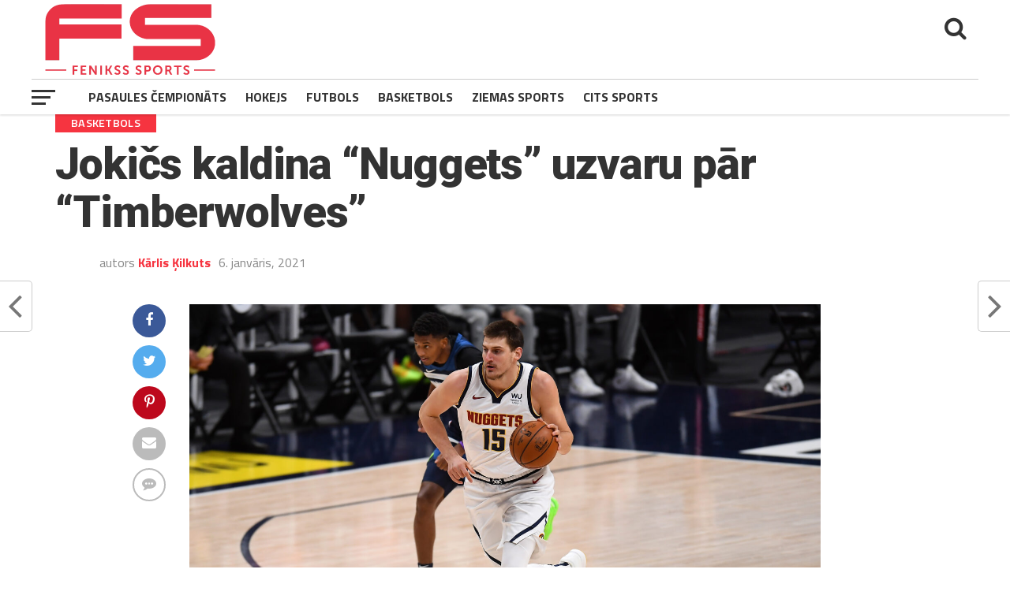

--- FILE ---
content_type: text/html; charset=UTF-8
request_url: https://fenikssports.com/jokics-kaldina-nuggets-uzvaru-par-timberwolves/
body_size: 15822
content:
<!DOCTYPE html><html dir="ltr" lang="lv-LV" prefix="og: https://ogp.me/ns#"><head><meta charset="UTF-8" ><meta name="viewport" id="viewport" content="width=device-width, initial-scale=1.0, maximum-scale=1.0, minimum-scale=1.0, user-scalable=no" /><link rel="pingback" href="" /><meta property="og:image" content="https://fenikssports.com/wp-content/uploads/2021/01/47RS210106A506-1000x600.jpg" /><meta name="twitter:image" content="https://fenikssports.com/wp-content/uploads/2021/01/47RS210106A506-1000x600.jpg" /><meta property="og:type" content="article" /><meta property="og:description" content="Individuāli produktīvu sniegumu demonstrējot Nikolam Jokičam, Denveras &#8220;Nuggets&#8221; komanda otrdien svinēja uzvaru Nacionālās basketbola asociācijas (NBA) regulārā čempionāta spēlē. &#8220;Nuggets&#8221; savā laukumā ar rezultātu 123:116 (34:22, 28:43, 31:31, 30:20) pārspēja Minesotas &#8220;Timberwolves&#8221;. Viesiem ceturtajā ceturtdaļā bija septiņu punktu pārsvars, taču &#8220;Nuggets&#8221; ar izrāvienu 15:0 to sadzēsa un pārņēma vadības grožus. Jokičs maču noslēdza ar 35 [&hellip;]" /><meta name="twitter:card" content="summary"><meta name="twitter:url" content="https://fenikssports.com/jokics-kaldina-nuggets-uzvaru-par-timberwolves/"><meta name="twitter:title" content="Jokičs kaldina &#8220;Nuggets&#8221; uzvaru pār &#8220;Timberwolves&#8221;"><meta name="twitter:description" content="Individuāli produktīvu sniegumu demonstrējot Nikolam Jokičam, Denveras &#8220;Nuggets&#8221; komanda otrdien svinēja uzvaru Nacionālās basketbola asociācijas (NBA) regulārā čempionāta spēlē. &#8220;Nuggets&#8221; savā laukumā ar rezultātu 123:116 (34:22, 28:43, 31:31, 30:20) pārspēja Minesotas &#8220;Timberwolves&#8221;. Viesiem ceturtajā ceturtdaļā bija septiņu punktu pārsvars, taču &#8220;Nuggets&#8221; ar izrāvienu 15:0 to sadzēsa un pārņēma vadības grožus. Jokičs maču noslēdza ar 35 [&hellip;]"><style type='text/css'></style><link type="text/css" media="all" href="https://fenikssports.com/wp-content/cache/wmac/css/wmac_d025da4f3d9af2e5a2bcce932faebc4c.css" rel="stylesheet" /><title>Jokičs kaldina “Nuggets” uzvaru pār “Timberwolves” | Fenikss Sports</title><meta name="description" content="Individuāli produktīvu sniegumu demonstrējot Nikolam Jokičam, Denveras &quot;Nuggets&quot; komanda otrdien svinēja uzvaru Nacionālās basketbola asociācijas (NBA) regulārā čempionāta spēlē. &quot;Nuggets&quot; savā laukumā ar rezultātu 123:116 (34:22, 28:43, 31:31, 30:20) pārspēja Minesotas &quot;Timberwolves&quot;. Viesiem ceturtajā ceturtdaļā bija septiņu punktu pārsvars, taču &quot;Nuggets&quot; ar izrāvienu 15:0 to sadzēsa un pārņēma vadības grožus. Jokičs maču noslēdza ar 35" /><meta name="robots" content="max-image-preview:large" /><meta name="author" content="Kārlis Ķilkuts"/><meta name="google-site-verification" content="CQkf3Le4rD4bUgOXbQ-Gz_DiZQPiNSpjaCUbfnYIY7o" /><meta name="keywords" content="denveras nuggets,featured,nba,nikola jokičs" /><link rel="canonical" href="https://fenikssports.com/jokics-kaldina-nuggets-uzvaru-par-timberwolves/" /><meta name="generator" content="All in One SEO (AIOSEO) 4.9.3" /><meta property="og:locale" content="lv_LV" /><meta property="og:site_name" content="Fenikss Sports | Par un ap sportu" /><meta property="og:type" content="article" /><meta property="og:title" content="Jokičs kaldina “Nuggets” uzvaru pār “Timberwolves” | Fenikss Sports" /><meta property="og:description" content="Individuāli produktīvu sniegumu demonstrējot Nikolam Jokičam, Denveras &quot;Nuggets&quot; komanda otrdien svinēja uzvaru Nacionālās basketbola asociācijas (NBA) regulārā čempionāta spēlē. &quot;Nuggets&quot; savā laukumā ar rezultātu 123:116 (34:22, 28:43, 31:31, 30:20) pārspēja Minesotas &quot;Timberwolves&quot;. Viesiem ceturtajā ceturtdaļā bija septiņu punktu pārsvars, taču &quot;Nuggets&quot; ar izrāvienu 15:0 to sadzēsa un pārņēma vadības grožus. Jokičs maču noslēdza ar 35" /><meta property="og:url" content="https://fenikssports.com/jokics-kaldina-nuggets-uzvaru-par-timberwolves/" /><meta property="article:published_time" content="2021-01-06T10:39:35+00:00" /><meta property="article:modified_time" content="2021-01-06T10:39:37+00:00" /><meta name="twitter:card" content="summary" /><meta name="twitter:title" content="Jokičs kaldina “Nuggets” uzvaru pār “Timberwolves” | Fenikss Sports" /><meta name="twitter:description" content="Individuāli produktīvu sniegumu demonstrējot Nikolam Jokičam, Denveras &quot;Nuggets&quot; komanda otrdien svinēja uzvaru Nacionālās basketbola asociācijas (NBA) regulārā čempionāta spēlē. &quot;Nuggets&quot; savā laukumā ar rezultātu 123:116 (34:22, 28:43, 31:31, 30:20) pārspēja Minesotas &quot;Timberwolves&quot;. Viesiem ceturtajā ceturtdaļā bija septiņu punktu pārsvars, taču &quot;Nuggets&quot; ar izrāvienu 15:0 to sadzēsa un pārņēma vadības grožus. Jokičs maču noslēdza ar 35" /> <script type="application/ld+json" class="aioseo-schema">{"@context":"https:\/\/schema.org","@graph":[{"@type":"Article","@id":"https:\/\/fenikssports.com\/jokics-kaldina-nuggets-uzvaru-par-timberwolves\/#article","name":"Joki\u010ds kaldina \u201cNuggets\u201d uzvaru p\u0101r \u201cTimberwolves\u201d | Fenikss Sports","headline":"Joki\u010ds kaldina &#8220;Nuggets&#8221; uzvaru p\u0101r &#8220;Timberwolves&#8221;","author":{"@id":"https:\/\/fenikssports.com\/author\/karlis\/#author"},"publisher":{"@id":"https:\/\/fenikssports.com\/#organization"},"image":{"@type":"ImageObject","url":"https:\/\/fenikssports.com\/wp-content\/uploads\/2021\/01\/47RS210106A506.jpg","width":4272,"height":2868,"caption":"Jan 5, 2021; Denver, Colorado, USA;  Denver Nuggets center Nikola Jokic (15) dribbles up court against the Minnesota Timberwolves in the first quarter at Ball Arena. Mandatory Credit: Ron Chenoy-USA TODAY Sports"},"datePublished":"2021-01-06T12:39:35+02:00","dateModified":"2021-01-06T12:39:37+02:00","inLanguage":"lv","mainEntityOfPage":{"@id":"https:\/\/fenikssports.com\/jokics-kaldina-nuggets-uzvaru-par-timberwolves\/#webpage"},"isPartOf":{"@id":"https:\/\/fenikssports.com\/jokics-kaldina-nuggets-uzvaru-par-timberwolves\/#webpage"},"articleSection":"Basketbols, Denveras Nuggets, featured, NBA, Nikola Joki\u010ds"},{"@type":"BreadcrumbList","@id":"https:\/\/fenikssports.com\/jokics-kaldina-nuggets-uzvaru-par-timberwolves\/#breadcrumblist","itemListElement":[{"@type":"ListItem","@id":"https:\/\/fenikssports.com#listItem","position":1,"name":"Home","item":"https:\/\/fenikssports.com","nextItem":{"@type":"ListItem","@id":"https:\/\/fenikssports.com\/category\/basketbols\/#listItem","name":"Basketbols"}},{"@type":"ListItem","@id":"https:\/\/fenikssports.com\/category\/basketbols\/#listItem","position":2,"name":"Basketbols","item":"https:\/\/fenikssports.com\/category\/basketbols\/","nextItem":{"@type":"ListItem","@id":"https:\/\/fenikssports.com\/jokics-kaldina-nuggets-uzvaru-par-timberwolves\/#listItem","name":"Joki\u010ds kaldina &#8220;Nuggets&#8221; uzvaru p\u0101r &#8220;Timberwolves&#8221;"},"previousItem":{"@type":"ListItem","@id":"https:\/\/fenikssports.com#listItem","name":"Home"}},{"@type":"ListItem","@id":"https:\/\/fenikssports.com\/jokics-kaldina-nuggets-uzvaru-par-timberwolves\/#listItem","position":3,"name":"Joki\u010ds kaldina &#8220;Nuggets&#8221; uzvaru p\u0101r &#8220;Timberwolves&#8221;","previousItem":{"@type":"ListItem","@id":"https:\/\/fenikssports.com\/category\/basketbols\/#listItem","name":"Basketbols"}}]},{"@type":"Organization","@id":"https:\/\/fenikssports.com\/#organization","name":"Fenikss Sports","description":"Par un ap sportu","url":"https:\/\/fenikssports.com\/"},{"@type":"Person","@id":"https:\/\/fenikssports.com\/author\/karlis\/#author","url":"https:\/\/fenikssports.com\/author\/karlis\/","name":"K\u0101rlis \u0136ilkuts"},{"@type":"WebPage","@id":"https:\/\/fenikssports.com\/jokics-kaldina-nuggets-uzvaru-par-timberwolves\/#webpage","url":"https:\/\/fenikssports.com\/jokics-kaldina-nuggets-uzvaru-par-timberwolves\/","name":"Joki\u010ds kaldina \u201cNuggets\u201d uzvaru p\u0101r \u201cTimberwolves\u201d | Fenikss Sports","description":"Individu\u0101li produkt\u012bvu sniegumu demonstr\u0113jot Nikolam Joki\u010dam, Denveras \"Nuggets\" komanda otrdien svin\u0113ja uzvaru Nacion\u0101l\u0101s basketbola asoci\u0101cijas (NBA) regul\u0101r\u0101 \u010dempion\u0101ta sp\u0113l\u0113. \"Nuggets\" sav\u0101 laukum\u0101 ar rezult\u0101tu 123:116 (34:22, 28:43, 31:31, 30:20) p\u0101rsp\u0113ja Minesotas \"Timberwolves\". Viesiem ceturtaj\u0101 ceturtda\u013c\u0101 bija septi\u0146u punktu p\u0101rsvars, ta\u010du \"Nuggets\" ar izr\u0101vienu 15:0 to sadz\u0113sa un p\u0101r\u0146\u0113ma vad\u012bbas gro\u017eus. Joki\u010ds ma\u010du nosl\u0113dza ar 35","inLanguage":"lv","isPartOf":{"@id":"https:\/\/fenikssports.com\/#website"},"breadcrumb":{"@id":"https:\/\/fenikssports.com\/jokics-kaldina-nuggets-uzvaru-par-timberwolves\/#breadcrumblist"},"author":{"@id":"https:\/\/fenikssports.com\/author\/karlis\/#author"},"creator":{"@id":"https:\/\/fenikssports.com\/author\/karlis\/#author"},"image":{"@type":"ImageObject","url":"https:\/\/fenikssports.com\/wp-content\/uploads\/2021\/01\/47RS210106A506.jpg","@id":"https:\/\/fenikssports.com\/jokics-kaldina-nuggets-uzvaru-par-timberwolves\/#mainImage","width":4272,"height":2868,"caption":"Jan 5, 2021; Denver, Colorado, USA;  Denver Nuggets center Nikola Jokic (15) dribbles up court against the Minnesota Timberwolves in the first quarter at Ball Arena. Mandatory Credit: Ron Chenoy-USA TODAY Sports"},"primaryImageOfPage":{"@id":"https:\/\/fenikssports.com\/jokics-kaldina-nuggets-uzvaru-par-timberwolves\/#mainImage"},"datePublished":"2021-01-06T12:39:35+02:00","dateModified":"2021-01-06T12:39:37+02:00"},{"@type":"WebSite","@id":"https:\/\/fenikssports.com\/#website","url":"https:\/\/fenikssports.com\/","name":"Fenikss Sports","description":"Par un ap sportu","inLanguage":"lv","publisher":{"@id":"https:\/\/fenikssports.com\/#organization"}}]}</script> <link rel='dns-prefetch' href='//fonts.googleapis.com' /><link rel='dns-prefetch' href='//www.googletagmanager.com' /><style id='global-styles-inline-css' type='text/css'>body{--wp--preset--color--black: #000000;--wp--preset--color--cyan-bluish-gray: #abb8c3;--wp--preset--color--white: #ffffff;--wp--preset--color--pale-pink: #f78da7;--wp--preset--color--vivid-red: #cf2e2e;--wp--preset--color--luminous-vivid-orange: #ff6900;--wp--preset--color--luminous-vivid-amber: #fcb900;--wp--preset--color--light-green-cyan: #7bdcb5;--wp--preset--color--vivid-green-cyan: #00d084;--wp--preset--color--pale-cyan-blue: #8ed1fc;--wp--preset--color--vivid-cyan-blue: #0693e3;--wp--preset--color--vivid-purple: #9b51e0;--wp--preset--gradient--vivid-cyan-blue-to-vivid-purple: linear-gradient(135deg,rgba(6,147,227,1) 0%,rgb(155,81,224) 100%);--wp--preset--gradient--light-green-cyan-to-vivid-green-cyan: linear-gradient(135deg,rgb(122,220,180) 0%,rgb(0,208,130) 100%);--wp--preset--gradient--luminous-vivid-amber-to-luminous-vivid-orange: linear-gradient(135deg,rgba(252,185,0,1) 0%,rgba(255,105,0,1) 100%);--wp--preset--gradient--luminous-vivid-orange-to-vivid-red: linear-gradient(135deg,rgba(255,105,0,1) 0%,rgb(207,46,46) 100%);--wp--preset--gradient--very-light-gray-to-cyan-bluish-gray: linear-gradient(135deg,rgb(238,238,238) 0%,rgb(169,184,195) 100%);--wp--preset--gradient--cool-to-warm-spectrum: linear-gradient(135deg,rgb(74,234,220) 0%,rgb(151,120,209) 20%,rgb(207,42,186) 40%,rgb(238,44,130) 60%,rgb(251,105,98) 80%,rgb(254,248,76) 100%);--wp--preset--gradient--blush-light-purple: linear-gradient(135deg,rgb(255,206,236) 0%,rgb(152,150,240) 100%);--wp--preset--gradient--blush-bordeaux: linear-gradient(135deg,rgb(254,205,165) 0%,rgb(254,45,45) 50%,rgb(107,0,62) 100%);--wp--preset--gradient--luminous-dusk: linear-gradient(135deg,rgb(255,203,112) 0%,rgb(199,81,192) 50%,rgb(65,88,208) 100%);--wp--preset--gradient--pale-ocean: linear-gradient(135deg,rgb(255,245,203) 0%,rgb(182,227,212) 50%,rgb(51,167,181) 100%);--wp--preset--gradient--electric-grass: linear-gradient(135deg,rgb(202,248,128) 0%,rgb(113,206,126) 100%);--wp--preset--gradient--midnight: linear-gradient(135deg,rgb(2,3,129) 0%,rgb(40,116,252) 100%);--wp--preset--duotone--dark-grayscale: url('#wp-duotone-dark-grayscale');--wp--preset--duotone--grayscale: url('#wp-duotone-grayscale');--wp--preset--duotone--purple-yellow: url('#wp-duotone-purple-yellow');--wp--preset--duotone--blue-red: url('#wp-duotone-blue-red');--wp--preset--duotone--midnight: url('#wp-duotone-midnight');--wp--preset--duotone--magenta-yellow: url('#wp-duotone-magenta-yellow');--wp--preset--duotone--purple-green: url('#wp-duotone-purple-green');--wp--preset--duotone--blue-orange: url('#wp-duotone-blue-orange');--wp--preset--font-size--small: 13px;--wp--preset--font-size--medium: 20px;--wp--preset--font-size--large: 36px;--wp--preset--font-size--x-large: 42px;}.has-black-color{color: var(--wp--preset--color--black) !important;}.has-cyan-bluish-gray-color{color: var(--wp--preset--color--cyan-bluish-gray) !important;}.has-white-color{color: var(--wp--preset--color--white) !important;}.has-pale-pink-color{color: var(--wp--preset--color--pale-pink) !important;}.has-vivid-red-color{color: var(--wp--preset--color--vivid-red) !important;}.has-luminous-vivid-orange-color{color: var(--wp--preset--color--luminous-vivid-orange) !important;}.has-luminous-vivid-amber-color{color: var(--wp--preset--color--luminous-vivid-amber) !important;}.has-light-green-cyan-color{color: var(--wp--preset--color--light-green-cyan) !important;}.has-vivid-green-cyan-color{color: var(--wp--preset--color--vivid-green-cyan) !important;}.has-pale-cyan-blue-color{color: var(--wp--preset--color--pale-cyan-blue) !important;}.has-vivid-cyan-blue-color{color: var(--wp--preset--color--vivid-cyan-blue) !important;}.has-vivid-purple-color{color: var(--wp--preset--color--vivid-purple) !important;}.has-black-background-color{background-color: var(--wp--preset--color--black) !important;}.has-cyan-bluish-gray-background-color{background-color: var(--wp--preset--color--cyan-bluish-gray) !important;}.has-white-background-color{background-color: var(--wp--preset--color--white) !important;}.has-pale-pink-background-color{background-color: var(--wp--preset--color--pale-pink) !important;}.has-vivid-red-background-color{background-color: var(--wp--preset--color--vivid-red) !important;}.has-luminous-vivid-orange-background-color{background-color: var(--wp--preset--color--luminous-vivid-orange) !important;}.has-luminous-vivid-amber-background-color{background-color: var(--wp--preset--color--luminous-vivid-amber) !important;}.has-light-green-cyan-background-color{background-color: var(--wp--preset--color--light-green-cyan) !important;}.has-vivid-green-cyan-background-color{background-color: var(--wp--preset--color--vivid-green-cyan) !important;}.has-pale-cyan-blue-background-color{background-color: var(--wp--preset--color--pale-cyan-blue) !important;}.has-vivid-cyan-blue-background-color{background-color: var(--wp--preset--color--vivid-cyan-blue) !important;}.has-vivid-purple-background-color{background-color: var(--wp--preset--color--vivid-purple) !important;}.has-black-border-color{border-color: var(--wp--preset--color--black) !important;}.has-cyan-bluish-gray-border-color{border-color: var(--wp--preset--color--cyan-bluish-gray) !important;}.has-white-border-color{border-color: var(--wp--preset--color--white) !important;}.has-pale-pink-border-color{border-color: var(--wp--preset--color--pale-pink) !important;}.has-vivid-red-border-color{border-color: var(--wp--preset--color--vivid-red) !important;}.has-luminous-vivid-orange-border-color{border-color: var(--wp--preset--color--luminous-vivid-orange) !important;}.has-luminous-vivid-amber-border-color{border-color: var(--wp--preset--color--luminous-vivid-amber) !important;}.has-light-green-cyan-border-color{border-color: var(--wp--preset--color--light-green-cyan) !important;}.has-vivid-green-cyan-border-color{border-color: var(--wp--preset--color--vivid-green-cyan) !important;}.has-pale-cyan-blue-border-color{border-color: var(--wp--preset--color--pale-cyan-blue) !important;}.has-vivid-cyan-blue-border-color{border-color: var(--wp--preset--color--vivid-cyan-blue) !important;}.has-vivid-purple-border-color{border-color: var(--wp--preset--color--vivid-purple) !important;}.has-vivid-cyan-blue-to-vivid-purple-gradient-background{background: var(--wp--preset--gradient--vivid-cyan-blue-to-vivid-purple) !important;}.has-light-green-cyan-to-vivid-green-cyan-gradient-background{background: var(--wp--preset--gradient--light-green-cyan-to-vivid-green-cyan) !important;}.has-luminous-vivid-amber-to-luminous-vivid-orange-gradient-background{background: var(--wp--preset--gradient--luminous-vivid-amber-to-luminous-vivid-orange) !important;}.has-luminous-vivid-orange-to-vivid-red-gradient-background{background: var(--wp--preset--gradient--luminous-vivid-orange-to-vivid-red) !important;}.has-very-light-gray-to-cyan-bluish-gray-gradient-background{background: var(--wp--preset--gradient--very-light-gray-to-cyan-bluish-gray) !important;}.has-cool-to-warm-spectrum-gradient-background{background: var(--wp--preset--gradient--cool-to-warm-spectrum) !important;}.has-blush-light-purple-gradient-background{background: var(--wp--preset--gradient--blush-light-purple) !important;}.has-blush-bordeaux-gradient-background{background: var(--wp--preset--gradient--blush-bordeaux) !important;}.has-luminous-dusk-gradient-background{background: var(--wp--preset--gradient--luminous-dusk) !important;}.has-pale-ocean-gradient-background{background: var(--wp--preset--gradient--pale-ocean) !important;}.has-electric-grass-gradient-background{background: var(--wp--preset--gradient--electric-grass) !important;}.has-midnight-gradient-background{background: var(--wp--preset--gradient--midnight) !important;}.has-small-font-size{font-size: var(--wp--preset--font-size--small) !important;}.has-medium-font-size{font-size: var(--wp--preset--font-size--medium) !important;}.has-large-font-size{font-size: var(--wp--preset--font-size--large) !important;}.has-x-large-font-size{font-size: var(--wp--preset--font-size--x-large) !important;}</style><style id='theiaPostSlider-inline-css' type='text/css'>.theiaPostSlider_nav.fontTheme ._title,
				.theiaPostSlider_nav.fontTheme ._text {
					line-height: 35px;
				}
	
				.theiaPostSlider_nav.fontTheme ._button,
				.theiaPostSlider_nav.fontTheme ._button svg {
					color: #f5333f;
					fill: #f5333f;
				}
	
				.theiaPostSlider_nav.fontTheme ._button ._2 span {
					font-size: 35px;
					line-height: 35px;
				}
	
				.theiaPostSlider_nav.fontTheme ._button ._2 svg {
					width: 35px;
				}
	
				.theiaPostSlider_nav.fontTheme ._button:hover,
				.theiaPostSlider_nav.fontTheme ._button:focus,
				.theiaPostSlider_nav.fontTheme ._button:hover svg,
				.theiaPostSlider_nav.fontTheme ._button:focus svg {
					color: #f87078;
					fill: #f87078;
				}
	
				.theiaPostSlider_nav.fontTheme ._disabled,				 
                .theiaPostSlider_nav.fontTheme ._disabled svg {
					color: #939393 !important;
					fill: #939393 !important;
				}</style><style id='mvp-custom-style-inline-css' type='text/css'>#mvp-wallpaper {
	background: url() no-repeat 50% 0;
	}

a,
a:visited,
.post-info-name a,
ul.mvp-author-info-list li.mvp-author-info-name span a,
.woocommerce .woocommerce-breadcrumb a {
	color: #F63440;
	}

#mvp-comments-button a,
#mvp-comments-button span.mvp-comment-but-text,
a.mvp-inf-more-but,
.sp-template a,
.sp-data-table a {
	color: #F63440 !important;
	}

#mvp-comments-button a:hover,
#mvp-comments-button span.mvp-comment-but-text:hover,
a.mvp-inf-more-but:hover {
	border: 1px solid #F63440;
	color: #F63440 !important;
	}

a:hover,
.mvp-feat4-sub-text h2 a:hover,
span.mvp-widget-head-link a,
.mvp-widget-list-text1 h2 a:hover,
.mvp-blog-story-text h2 a:hover,
.mvp-side-tab-text h2 a:hover,
.mvp-more-post-text h2 a:hover,
span.mvp-blog-story-author a,
.woocommerce .woocommerce-breadcrumb a:hover,
#mvp-side-wrap a:hover,
.mvp-post-info-top h3 a:hover,
#mvp-side-wrap .mvp-widget-feat-text h3 a:hover,
.mvp-widget-author-text h3 a:hover,
#mvp-side-wrap .mvp-widget-author-text h3 a:hover,
.mvp-feat5-text h2 a:hover {
	color: #F63440 !important;
	}

#mvp-main-nav-wrap,
#mvp-fly-wrap,
ul.mvp-fly-soc-list li a:hover {
	background: #ffffff;
	}

ul.mvp-fly-soc-list li a {
	color: #ffffff !important;
	}

#mvp-nav-menu ul li a,
span.mvp-nav-soc-head,
span.mvp-nav-search-but,
span.mvp-nav-soc-but,
nav.mvp-fly-nav-menu ul li.menu-item-has-children:after,
nav.mvp-fly-nav-menu ul li.menu-item-has-children.tog-minus:after,
nav.mvp-fly-nav-menu ul li a,
span.mvp-fly-soc-head {
	color: #333333;
	}

ul.mvp-fly-soc-list li a:hover {
	color: #333333 !important;
	}

.mvp-fly-but-wrap span,
ul.mvp-fly-soc-list li a {
	background: #333333;
	}

ul.mvp-fly-soc-list li a:hover {
	border: 2px solid #333333;
	}

#mvp-nav-menu ul li.menu-item-has-children ul.sub-menu li a:after,
#mvp-nav-menu ul li.menu-item-has-children ul.sub-menu li ul.sub-menu li a:after,
#mvp-nav-menu ul li.menu-item-has-children ul.sub-menu li ul.sub-menu li ul.sub-menu li a:after,
#mvp-nav-menu ul li.menu-item-has-children ul.mvp-mega-list li a:after,
#mvp-nav-menu ul li.menu-item-has-children a:after {
	border-color: #333333 transparent transparent transparent;
	}

#mvp-nav-menu ul li:hover a,
span.mvp-nav-search-but:hover,
span.mvp-nav-soc-but:hover,
#mvp-nav-menu ul li ul.mvp-mega-list li a:hover,
nav.mvp-fly-nav-menu ul li a:hover {
	color: #F63440 !important;
	}

#mvp-nav-menu ul li:hover a {
	border-bottom: 1px solid #F63440;
	}

.mvp-fly-but-wrap:hover span {
	background: #F63440;
	}

#mvp-nav-menu ul li.menu-item-has-children:hover a:after {
	border-color: #F63440 transparent transparent transparent !important;
	}

ul.mvp-score-list li:hover {
	border: 1px solid #F63440;
	}

.es-nav span:hover a,
ul.mvp-side-tab-list li span.mvp-side-tab-head i {
	color: #F63440;
	}

span.mvp-feat1-cat,
.mvp-vid-box-wrap,
span.mvp-post-cat,
.mvp-prev-next-text a,
.mvp-prev-next-text a:visited,
.mvp-prev-next-text a:hover,
.mvp-mob-soc-share-but,
.mvp-scores-status,
.sportspress h1.mvp-post-title .sp-player-number {
	background: #F63440;
	}

.sp-table-caption {
	background: #F63440 !important;
	}

.woocommerce .star-rating span:before,
.woocommerce-message:before,
.woocommerce-info:before,
.woocommerce-message:before {
	color: #F63440;
	}

.woocommerce .widget_price_filter .ui-slider .ui-slider-range,
.woocommerce .widget_price_filter .ui-slider .ui-slider-handle,
.woocommerce span.onsale,
.woocommerce #respond input#submit.alt,
.woocommerce a.button.alt,
.woocommerce button.button.alt,
.woocommerce input.button.alt,
.woocommerce #respond input#submit.alt:hover,
.woocommerce a.button.alt:hover,
.woocommerce button.button.alt:hover,
.woocommerce input.button.alt:hover {
	background-color: #F63440;
	}

span.mvp-sec-head,
.mvp-authors-name {
	border-bottom: 1px solid #F63440;
	}

.woocommerce-error,
.woocommerce-info,
.woocommerce-message {
	border-top-color: #F63440;
	}

#mvp-nav-menu ul li a,
nav.mvp-fly-nav-menu ul li a,
#mvp-foot-nav ul.menu li a,
#mvp-foot-menu ul.menu li a {
	font-family: 'Titillium Web', sans-serif;
	}

body,
.mvp-feat1-text p,
.mvp-feat4-main-text p,
.mvp-feat2-main-text p,
.mvp-feat3-main-text p,
.mvp-feat4-sub-text p,
.mvp-widget-list-text1 p,
.mvp-blog-story-text p,
.mvp-blog-story-info,
span.mvp-post-excerpt,
ul.mvp-author-info-list li.mvp-author-info-name p,
ul.mvp-author-info-list li.mvp-author-info-name span,
.mvp-post-date,
span.mvp-feat-caption,
span.mvp-feat-caption-wide,
#mvp-content-main p,
#mvp-author-box-text p,
.mvp-more-post-text p,
#mvp-404 p,
#mvp-foot-copy,
#searchform input,
span.mvp-author-page-desc,
#woo-content p,
.mvp-search-text p,
#comments .c p,
.mvp-widget-feat-text p,
.mvp-feat5-text p {
	font-family: 'Titillium Web', sans-serif;
	}

span.mvp-nav-soc-head,
.mvp-score-status p,
.mvp-score-teams p,
.mvp-scores-status p,
.mvp-scores-teams p,
ul.mvp-feat2-list li h3,
.mvp-feat4-sub-text h3,
.mvp-widget-head-wrap h4,
span.mvp-widget-head-link,
.mvp-widget-list-text1 h3,
.mvp-blog-story-text h3,
ul.mvp-side-tab-list li span.mvp-side-tab-head,
.mvp-side-tab-text h3,
span.mvp-post-cat,
.mvp-post-tags,
span.mvp-author-box-name,
#mvp-comments-button a,
#mvp-comments-button span.mvp-comment-but-text,
span.mvp-sec-head,
a.mvp-inf-more-but,
.pagination span, .pagination a,
.woocommerce ul.product_list_widget span.product-title,
.woocommerce ul.product_list_widget li a,
.woocommerce #reviews #comments ol.commentlist li .comment-text p.meta,
.woocommerce .related h2,
.woocommerce div.product .woocommerce-tabs .panel h2,
.woocommerce div.product .product_title,
#mvp-content-main h1,
#mvp-content-main h2,
#mvp-content-main h3,
#mvp-content-main h4,
#mvp-content-main h5,
#mvp-content-main h6,
#woo-content h1.page-title,
.woocommerce .woocommerce-breadcrumb,
.mvp-authors-name,
#respond #submit,
.comment-reply a,
#cancel-comment-reply-link,
span.mvp-feat1-cat,
span.mvp-post-info-date,
.mvp-widget-feat-text h3,
.mvp-widget-author-text h3 a,
.sp-table-caption {
	font-family: 'Titillium Web', sans-serif !important;
	}

.mvp-feat1-text h2,
.mvp-feat1-text h2.mvp-stand-title,
.mvp-feat4-main-text h2,
.mvp-feat4-main-text h2.mvp-stand-title,
.mvp-feat1-sub-text h2,
.mvp-feat2-main-text h2,
.mvp-feat2-sub-text h2,
ul.mvp-feat2-list li h2,
.mvp-feat3-main-text h2,
.mvp-feat3-sub-text h2,
.mvp-feat4-sub-text h2 a,
.mvp-widget-list-text1 h2 a,
.mvp-blog-story-text h2 a,
.mvp-side-tab-text h2 a,
#mvp-content-main blockquote p,
.mvp-more-post-text h2 a,
h2.mvp-authors-latest a,
.mvp-widget-feat-text h2 a,
.mvp-widget-author-text h2 a,
.mvp-feat5-text h2 a,
.mvp-scores-title h2 a {
	font-family: 'Roboto Condensed', sans-serif;
	}

h1.mvp-post-title,
.mvp-cat-head h1,
#mvp-404 h1,
h1.mvp-author-top-head,
#woo-content h1.page-title,
.woocommerce div.product .product_title,
.woocommerce ul.products li.product h3 {
	font-family: 'Roboto', sans-serif;
	}

	

	.mvp-nav-links {
		display: none;
		}
		

	.mvp-post-content-out {
		margin-right: -72px !important;
		}
	.mvp-post-content-in {
		margin-right: 72px !important;
		}
	#mvp-post-content {
		text-align: center;
		}
	.mvp-content-box {
		margin: 0 auto;
		max-width: 872px;
		position: relative;
		text-align: left;
		}
		

	.single #mvp-foot-wrap {
		padding-bottom: 70px;
		}
		

 	#mvp-top-nav-logo {
max-height: 100px;
}
#mvp-top-nav-logo img {
min-width: 150px;
display: block;
}
#mvp-site #mvp-top-nav-logo {
padding: 0.5em auto;
}
#mvp-foot-logo img {
max-width: 30%;
min-width: 232px;
}
#mvp-top-nav-wrap {
height: auto;
}
#mvp-top-nav-wrap .mvp-nav-search-but {
font-size: 30px;
padding: 20px 15px;
}</style><link rel='stylesheet' id='mvp-fonts-css'  href='//fonts.googleapis.com/css?family=Advent+Pro%3A700%7CRoboto%3A300%2C400%2C500%2C700%2C900%7COswald%3A300%2C400%2C700%7CLato%3A300%2C400%2C700%7CWork+Sans%3A200%2C300%2C400%2C500%2C600%2C700%2C800%2C900%7COpen+Sans%3A400%2C700%2C800%7CRoboto+Condensed%3A100%2C200%2C300%2C400%2C500%2C600%2C700%2C800%2C900%7CRoboto%3A100%2C200%2C300%2C400%2C500%2C600%2C700%2C800%2C900%7CTitillium+Web%3A100%2C200%2C300%2C400%2C500%2C600%2C700%2C800%2C900%7CTitillium+Web%3A100%2C200%2C300%2C400%2C500%2C600%2C700%2C800%2C900%7CTitillium+Web%3A100%2C200%2C300%2C400%2C500%2C600%2C700%2C800%2C900&#038;subset=latin,latin-ext,cyrillic,cyrillic-ext,greek-ext,greek,vietnamese' type='text/css' media='all' />         <script type='text/javascript' id='wbcr_clearfy-css-lazy-load-js-extra'>var wbcr_clearfy_async_links = {"wbcr_clearfy-font-awesome":"https:\/\/fenikssports.com\/wp-content\/themes\/the-league\/font-awesome\/css\/font-awesome.css"};</script>  <link rel="https://api.w.org/" href="https://fenikssports.com/wp-json/" /><link rel="alternate" type="application/json" href="https://fenikssports.com/wp-json/wp/v2/posts/697" /><link rel="alternate" type="application/json+oembed" href="https://fenikssports.com/wp-json/oembed/1.0/embed?url=https%3A%2F%2Ffenikssports.com%2Fjokics-kaldina-nuggets-uzvaru-par-timberwolves%2F" /><link rel="alternate" type="text/xml+oembed" href="https://fenikssports.com/wp-json/oembed/1.0/embed?url=https%3A%2F%2Ffenikssports.com%2Fjokics-kaldina-nuggets-uzvaru-par-timberwolves%2F&#038;format=xml" /><meta name="generator" content="Site Kit by Google 1.124.0" /><link rel="manifest" href="https://fenikssports.com/wp-json/wp/v2/web-app-manifest"><meta name="theme-color" content="#F63440"><meta name="apple-mobile-web-app-capable" content="yes"><meta name="mobile-web-app-capable" content="yes"><link rel="apple-touch-startup-image" href="https://fenikssports.com/wp-content/uploads/2020/12/Fenikss-Sports-favicon.svg"><meta name="apple-mobile-web-app-title" content="fenikssports"><meta name="application-name" content="fenikssports"> <script>(function(h,o,t,j,a,r){
			h.hj=h.hj||function(){(h.hj.q=h.hj.q||[]).push(arguments)};
			h._hjSettings={hjid:1716663,hjsv:5};
			a=o.getElementsByTagName('head')[0];
			r=o.createElement('script');r.async=1;
			r.src=t+h._hjSettings.hjid+j+h._hjSettings.hjsv;
			a.appendChild(r);
		})(window,document,'//static.hotjar.com/c/hotjar-','.js?sv=');</script> <meta name="onesignal" content="wordpress-plugin"/> <script>window.OneSignalDeferred = window.OneSignalDeferred || [];

      OneSignalDeferred.push(function(OneSignal) {
        var oneSignal_options = {};
        window._oneSignalInitOptions = oneSignal_options;

        oneSignal_options['serviceWorkerParam'] = { scope: '/' };
oneSignal_options['serviceWorkerPath'] = 'OneSignalSDKWorker.js.php';

        OneSignal.Notifications.setDefaultUrl("https://fenikssports.com");

        oneSignal_options['wordpress'] = true;
oneSignal_options['appId'] = '8d6f8d01-fa0b-4cc2-a3a7-3c15161aa148';
oneSignal_options['allowLocalhostAsSecureOrigin'] = true;
oneSignal_options['welcomeNotification'] = { };
oneSignal_options['welcomeNotification']['disable'] = true;
oneSignal_options['path'] = "https://fenikssports.com/wp-content/plugins/onesignal-free-web-push-notifications/sdk_files/";
oneSignal_options['promptOptions'] = { };
oneSignal_options['promptOptions']['actionMessage'] = "Uzzini pirmais! Piesakies un saņem ziņu ik reiz, kad publicēsim jaunumus.";
oneSignal_options['promptOptions']['acceptButtonText'] = "ATĻAUT";
oneSignal_options['promptOptions']['cancelButtonText'] = "NĒ, PALDIES!";
              OneSignal.init(window._oneSignalInitOptions);
              OneSignal.Slidedown.promptPush()      });

      function documentInitOneSignal() {
        var oneSignal_elements = document.getElementsByClassName("OneSignal-prompt");

        var oneSignalLinkClickHandler = function(event) { OneSignal.Notifications.requestPermission(); event.preventDefault(); };        for(var i = 0; i < oneSignal_elements.length; i++)
          oneSignal_elements[i].addEventListener('click', oneSignalLinkClickHandler, false);
      }

      if (document.readyState === 'complete') {
           documentInitOneSignal();
      }
      else {
           window.addEventListener("load", function(event){
               documentInitOneSignal();
          });
      }</script>  <script type="text/javascript">( function( w, d, s, l, i ) {
				w[l] = w[l] || [];
				w[l].push( {'gtm.start': new Date().getTime(), event: 'gtm.js'} );
				var f = d.getElementsByTagName( s )[0],
					j = d.createElement( s ), dl = l != 'dataLayer' ? '&l=' + l : '';
				j.async = true;
				j.src = 'https://www.googletagmanager.com/gtm.js?id=' + i + dl;
				f.parentNode.insertBefore( j, f );
			} )( window, document, 'script', 'dataLayer', 'GTM-57Q7QTS' );</script> <link rel="icon" href="https://fenikssports.com/wp-content/uploads/2020/12/Fenikss-Sports-favicon.svg" sizes="32x32" /><link rel="icon" href="https://fenikssports.com/wp-content/uploads/2020/12/Fenikss-Sports-favicon.svg" sizes="192x192" /><link rel="apple-touch-icon" href="https://fenikssports.com/wp-content/uploads/2020/12/Fenikss-Sports-favicon.svg" /><meta name="msapplication-TileImage" content="https://fenikssports.com/wp-content/uploads/2020/12/Fenikss-Sports-favicon.svg" /></head><body class="post-template-default single single-post postid-697 single-format-standard custom-background wp-embed-responsive theiaPostSlider_body"><div id="mvp-fly-wrap"><div id="mvp-fly-menu-top" class="left relative"><div class="mvp-fly-top-out left relative"><div class="mvp-fly-top-in"><div id="mvp-fly-logo" class="left relative"> <a href="https://fenikssports.com/"><img src="https://fenikssports.com/wp-content/uploads/2021/05/FS-logo-250x100-3.png" alt="Fenikss Sports" data-rjs="2" /></a></div></div><div class="mvp-fly-but-wrap mvp-fly-but-menu mvp-fly-but-click"> <span></span> <span></span> <span></span> <span></span></div></div></div><div id="mvp-fly-menu-wrap"><nav class="mvp-fly-nav-menu left relative"><div class="menu-main-menu-container"><ul id="menu-main-menu" class="menu"><li id="menu-item-1345" class="menu-item menu-item-type-taxonomy menu-item-object-category menu-item-1345"><a href="https://fenikssports.com/category/pasaules-cempionats/">PASAULES ČEMPIONĀTS</a></li><li id="menu-item-180" class="menu-item menu-item-type-custom menu-item-object-custom menu-item-180"><a href="https://fenikssports.com/category/hokejs/">HOKEJS</a></li><li id="menu-item-245" class="menu-item menu-item-type-custom menu-item-object-custom menu-item-245"><a href="https://fenikssports.com/category/futbols/">FUTBOLS</a></li><li id="menu-item-181" class="menu-item menu-item-type-custom menu-item-object-custom menu-item-181"><a href="https://fenikssports.com/category/basketbols/">BASKETBOLS</a></li><li id="menu-item-457" class="menu-item menu-item-type-custom menu-item-object-custom menu-item-457"><a href="https://fenikssports.com/category/ziema/">ZIEMAS SPORTS</a></li><li id="menu-item-458" class="menu-item menu-item-type-custom menu-item-object-custom menu-item-458"><a href="https://fenikssports.com/category/citi/">CITS SPORTS</a></li></ul></div></nav></div><div id="mvp-fly-soc-wrap"> <span class="mvp-fly-soc-head">Connect with us</span><ul class="mvp-fly-soc-list left relative"></ul></div></div><div id="mvp-site" class="left relative"><div id="mvp-search-wrap"><div id="mvp-search-box"><form method="get" id="searchform" action="https://fenikssports.com/"> <input type="text" name="s" id="s" value="Meklēt" onfocus='if (this.value == "Meklēt") { this.value = ""; }' onblur='if (this.value == "") { this.value = "Meklēt"; }' /> <input type="hidden" id="searchsubmit" value="Search" /></form></div><div class="mvp-search-but-wrap mvp-search-click"> <span></span> <span></span></div></div><header id="mvp-top-head-wrap"><nav id="mvp-main-nav-wrap"><div id="mvp-top-nav-wrap" class="left relative"><div class="mvp-main-box-cont"><div id="mvp-top-nav-cont" class="left relative"><div class="mvp-top-nav-right-out relative"><div class="mvp-top-nav-right-in"><div id="mvp-top-nav-left" class="left relative"><div class="mvp-top-nav-left-out relative"><div class="mvp-top-nav-menu-but left relative"><div class="mvp-fly-but-wrap mvp-fly-but-click left relative"> <span></span> <span></span> <span></span> <span></span></div></div><div class="mvp-top-nav-left-in"><div id="mvp-top-nav-logo" class="left relative" itemscope itemtype="http://schema.org/Organization"> <a itemprop="url" href="https://fenikssports.com/"><img itemprop="logo" src="https://fenikssports.com/wp-content/uploads/2021/05/FS-logo-250x100-3.png" alt="Fenikss Sports" data-rjs="2" /></a><h2 class="mvp-logo-title">Fenikss Sports</h2></div></div></div></div></div><div id="mvp-top-nav-right" class="right relative"> <span class="mvp-nav-search-but fa fa-search fa-2 mvp-search-click"></span></div></div></div></div></div><div id="mvp-bot-nav-wrap" class="left relative"><div class="mvp-main-box-cont"><div id="mvp-bot-nav-cont" class="left"><div class="mvp-bot-nav-out"><div class="mvp-fly-but-wrap mvp-fly-but-click left relative"> <span></span> <span></span> <span></span> <span></span></div><div class="mvp-bot-nav-in"><div id="mvp-nav-menu" class="left"><div class="menu-main-menu-container"><ul id="menu-main-menu-1" class="menu"><li class="menu-item menu-item-type-taxonomy menu-item-object-category menu-item-1345"><a href="https://fenikssports.com/category/pasaules-cempionats/">PASAULES ČEMPIONĀTS</a></li><li class="menu-item menu-item-type-custom menu-item-object-custom menu-item-180"><a href="https://fenikssports.com/category/hokejs/">HOKEJS</a></li><li class="menu-item menu-item-type-custom menu-item-object-custom menu-item-245"><a href="https://fenikssports.com/category/futbols/">FUTBOLS</a></li><li class="menu-item menu-item-type-custom menu-item-object-custom menu-item-181"><a href="https://fenikssports.com/category/basketbols/">BASKETBOLS</a></li><li class="menu-item menu-item-type-custom menu-item-object-custom menu-item-457"><a href="https://fenikssports.com/category/ziema/">ZIEMAS SPORTS</a></li><li class="menu-item menu-item-type-custom menu-item-object-custom menu-item-458"><a href="https://fenikssports.com/category/citi/">CITS SPORTS</a></li></ul></div></div></div></div></div></div></div></nav></header><main id="mvp-main-wrap" class="left relative"><div id="mvp-main-body-wrap" class="left relative"><div class="mvp-main-box-cont"><div id="mvp-main-body" class="left relative"><article id="mvp-article-wrap" class="post-697 post type-post status-publish format-standard has-post-thumbnail hentry category-basketbols tag-denveras-nuggets tag-featured tag-nba tag-nikola-jokics" itemscope itemtype="http://schema.org/NewsArticle"><div class="mvp-sec-pad left relative"><meta itemscope itemprop="mainEntityOfPage"  itemType="https://schema.org/WebPage" itemid="https://fenikssports.com/jokics-kaldina-nuggets-uzvaru-par-timberwolves/"/><div id="mvp-article-head" class="left relative"><h3 class="mvp-post-cat left"><a class="mvp-post-cat-link" href="https://fenikssports.com/category/basketbols/"><span class="mvp-post-cat left">Basketbols</span></a></h3><h1 class="mvp-post-title left entry-title" itemprop="headline">Jokičs kaldina &#8220;Nuggets&#8221; uzvaru pār &#8220;Timberwolves&#8221;</h1><div class="mvp-author-info-wrap left relative"><ul class="mvp-author-info-list left relative"><li class="mvp-author-info-thumb"></li><li class="mvp-author-info-name" itemprop="author" itemscope itemtype="https://schema.org/Person"><p>autors</p> <span class="author-name vcard fn author" itemprop="name"><a href="https://fenikssports.com/author/karlis/" title="Kārlis Ķilkuts publikācijas" rel="author">Kārlis Ķilkuts</a></span></li><li class="mvp-author-info-date"> <span class="mvp-post-date updated"><time class="post-date updated" itemprop="datePublished" datetime="2021-01-06">6. janvāris, 2021</time></span><meta itemprop="dateModified" content="2021-01-06"/></li></ul></div></div><div class="mvp-post-content-out relative"><div class="mvp-post-content-in"><div id="mvp-post-content" class="left relative"><div class="mvp-content-box"><div class="mvp-post-soc-out relative"><div id="mvp-post-soc-wrap" class="left relative"><ul class="mvp-post-soc-list left relative"> <a href="#" onclick="window.open('http://www.facebook.com/sharer.php?u=https://fenikssports.com/jokics-kaldina-nuggets-uzvaru-par-timberwolves/&amp;t=Jokičs kaldina &#8220;Nuggets&#8221; uzvaru pār &#8220;Timberwolves&#8221;', 'facebookShare', 'width=626,height=436'); return false;" title="Dalīties Facebook"><li class="mvp-post-soc-fb"> <i class="fa fa-2 fa-facebook" aria-hidden="true"></i></li> </a> <a href="#" onclick="window.open('http://twitter.com/share?text=Jokičs kaldina &#8220;Nuggets&#8221; uzvaru pār &#8220;Timberwolves&#8221; -&amp;url=https://fenikssports.com/jokics-kaldina-nuggets-uzvaru-par-timberwolves/', 'twitterShare', 'width=626,height=436'); return false;" title="Tweet This Post"><li class="mvp-post-soc-twit"> <i class="fa fa-2 fa-twitter" aria-hidden="true"></i></li> </a> <a href="#" onclick="window.open('http://pinterest.com/pin/create/button/?url=https://fenikssports.com/jokics-kaldina-nuggets-uzvaru-par-timberwolves/&amp;media=https://fenikssports.com/wp-content/uploads/2021/01/47RS210106A506-1000x600.jpg&amp;description=Jokičs kaldina &#8220;Nuggets&#8221; uzvaru pār &#8220;Timberwolves&#8221;', 'pinterestShare', 'width=750,height=350'); return false;" title="Pin This Post"><li class="mvp-post-soc-pin"> <i class="fa fa-2 fa-pinterest-p" aria-hidden="true"></i></li> </a> <a href="mailto:?subject=Jokičs kaldina &#8220;Nuggets&#8221; uzvaru pār &#8220;Timberwolves&#8221;&amp;BODY=I found this article interesting and thought of sharing it with you. Check it out: https://fenikssports.com/jokics-kaldina-nuggets-uzvaru-par-timberwolves/"><li class="mvp-post-soc-email"> <i class="fa fa-2 fa-envelope" aria-hidden="true"></i></li> </a> <a href="https://fenikssports.com/jokics-kaldina-nuggets-uzvaru-par-timberwolves/#respond"><li class="mvp-post-soc-com mvp-com-click"> <i class="fa fa-2 fa-commenting" aria-hidden="true"></i></li> </a></ul></div><div class="mvp-post-soc-in"><div id="mvp-content-main" class="left relative" itemprop="articleBody"><div id="mvp-post-feat-img" class="left relative" itemprop="image" itemscope itemtype="https://schema.org/ImageObject"> <img width="4272" height="2868" src="https://fenikssports.com/wp-content/uploads/2021/01/47RS210106A506.jpg" class="attachment- size- wp-post-image" alt="Jokičs kaldina &quot;Nuggets&quot; uzvaru pār &quot;Timberwolves&quot;" srcset="https://fenikssports.com/wp-content/uploads/2021/01/47RS210106A506.jpg 4272w, https://fenikssports.com/wp-content/uploads/2021/01/47RS210106A506-600x403.jpg 600w, https://fenikssports.com/wp-content/uploads/2021/01/47RS210106A506-1024x687.jpg 1024w, https://fenikssports.com/wp-content/uploads/2021/01/47RS210106A506-768x516.jpg 768w, https://fenikssports.com/wp-content/uploads/2021/01/47RS210106A506-1536x1031.jpg 1536w, https://fenikssports.com/wp-content/uploads/2021/01/47RS210106A506-2048x1375.jpg 2048w" sizes="(max-width: 4272px) 100vw, 4272px" title="Jokičs kaldina &quot;Nuggets&quot; uzvaru pār &quot;Timberwolves&quot;" /><meta itemprop="url" content="https://fenikssports.com/wp-content/uploads/2021/01/47RS210106A506-1000x600.jpg"><meta itemprop="width" content="1000"><meta itemprop="height" content="600"></div> <span class="mvp-feat-caption">X02835/Scanpix</span><div id="tps_slideContainer_697" class="theiaPostSlider_slides"><div class="theiaPostSlider_preloadedSlide"><p>Individuāli produktīvu sniegumu demonstrējot Nikolam Jokičam, Denveras &#8220;Nuggets&#8221; komanda otrdien svinēja uzvaru Nacionālās basketbola asociācijas (NBA) regulārā čempionāta spēlē.</p><p>&#8220;Nuggets&#8221; savā laukumā ar rezultātu 123:116 (34:22, 28:43, 31:31, 30:20) pārspēja Minesotas &#8220;Timberwolves&#8221;.</p><p>Viesiem ceturtajā ceturtdaļā bija septiņu punktu pārsvars, taču &#8220;Nuggets&#8221; ar izrāvienu 15:0 to sadzēsa un pārņēma vadības grožus.</p><p>Jokičs maču noslēdza ar 35 punktiem un 15 atlēkušajām bumbām. Vēl uzvarētājiem 20 punktus guva Vils Bārtons.</p><p>Pretiniekus no zaudējuma neglāba D&#8217;Endželo Rasela 33 punkti un 11 rezultatīvas piespēles, bet 25 punktus iemeta Huančo Ernangomess.</p><p>Pie uzvaras otrdien tika arī NBA čempione Losandželosas &#8220;Lakers&#8221;, kas izbraukumā ar 94:92 (19:24, 26:25, 22:19, 27:24) guva virsroku pār Memfisas &#8220;Grizzlies&#8221;.</p><p>Pa 26 punktiem &#8220;Lakers&#8221; komandā guva Lebrons Džeimss un Entonijs Deiviss. Džeimss, kurš 21 punktu guva otrajā puslaikā, atzīmējās arī ar 11 atlēkušajām bumbām un septiņām rezultatīvām piespēlēm.</p><p>Pretiniekiem 13 punkti un 11 bumbas zem groziem bija lietuvietim Jonam Valančūnam.&nbsp;</p><p>Turpretī neveiksmi piedzīvoja otra Losandželosas komanda, &#8220;Clippers&#8221; vienībai mājās ar 113:116 (27:36, 17:27, 40:22, 29:31) atzīstot Sanantonio &#8220;Spurs&#8221; pārākumu.</p><p>&#8220;Spurs&#8221; vienībā, kas pārtrauca četru zaudējumu sēriju ar astoņiem tālmetieniem un 27 punktiem atzīmējās Petijs Milss, bet 21 punkti bija Dežuntem Marejam.</p><p>Mājinieku rindās ar 30 punktiem un 11 rezultatīvām piespēlēm atzīmējās Kavai Lenards, kurš pēdējās sekundēs ar tālmetienu neizmantoja iespēju izlīdzināt rezultātu. 21 punkts bija Nikolā Batumam, bet 20 &#8211; Patrikam Beverlijam.</p><p>Citviet Čikāgas &#8220;Bulls&#8221; atspēlēja 20 punktu deficītu un viesos ar 111:108 (21:39, 24:15, 36:31, 30:23) uzvarēja Portlendas &#8220;Trail Blazers&#8221;.</p><p>Čikāgiešiem ar 21 punktu un desmit atlēkušajām bumbām atzīmējās Kobijs Vaits, bet 19 punkti un 13 bumbas zem groziem bija Oto Porteram junioram. Mājiniekiem 26 un 24 punkti bija attiecīgi Kristianam Džeimsam Makolumam un Damjanam Lilardam.</p><p>Jau ziņots, ka latviešu basketbolists Rodions Kurucs otrdien traumas dēļ nepiedalījās spēlē, kurā viņa pārstāvētā Bruklinas &#8220;Nets&#8221; mājās ar rezultātu 130:96 (35:14, 28:30, 35:29, 32:23) pārspēja Jūtas &#8220;Jazz&#8221;.</p><p>&#8220;Nets&#8221; rindās rezultatīvākais ar 29 punktiem bija Kairijs Ērvings, kurš realizēja 12 no 19 metieniem no spēles, 24 pievienoja Keriss Leverts, bet 19 punkti un 18 atlēkušās bumbas bija Džeretam Elenam.</p><p>Kontaktpersonas statusa dēļ &#8220;Nets&#8221; komandai nedēļu nevarēs palīdzēt Kevins Durents, kuram jāizlaiž vēl trīs mači. Tāpat talkā nevar nākt Spensers Dinvidijs, kuram nedēļas sākumā tika veikta krustenisko saišu operācija.</p><p>&#8220;Jazz&#8221; komandā ar 31 punktu izcēlās Donovans Mičels, bet desmit punktus guva un 11 atlēkušās bumbas izcīnīja centra spēlētājs Rūdijs Gobērs, kurš savā pozīcijā piekāpās Elenam.</p><p>Austrumu konferencē līderpozīcijā ar sešām uzvarām septiņās spēlēs ir Filadelfijas &#8220;76ers&#8221;, bet Rietumos pirmo vietu ar sešiem panākumiem astoņās cīņās ieņem Losandželosas &#8220;Lakers&#8221;.</p><p>NBA pamatturnīrā plānots aizvadīt 72 spēles, kas ir par desmit mazāk, nekā ierasts.</p><p>Līga sezonu sākusi bez skatītāju klātbūtnes arēnās, jo koronavīrusa ierobežojumi aizliedz lielākas publiskas pulcēšanās telpās.</p></div></div><div class="theiaPostSlider_footer _footer"></div><p></p><div data-theiaPostSlider-sliderOptions='{&quot;slideContainer&quot;:&quot;#tps_slideContainer_697&quot;,&quot;nav&quot;:[&quot;.theiaPostSlider_nav&quot;],&quot;navText&quot;:&quot;%{currentSlide} of %{totalSlides}&quot;,&quot;helperText&quot;:&quot;Use your &amp;leftarrow; &amp;rightarrow; (arrow) keys to browse&quot;,&quot;defaultSlide&quot;:0,&quot;transitionEffect&quot;:&quot;fade&quot;,&quot;transitionSpeed&quot;:400,&quot;keyboardShortcuts&quot;:true,&quot;scrollAfterRefresh&quot;:true,&quot;numberOfSlides&quot;:1,&quot;slides&quot;:[],&quot;useSlideSources&quot;:null,&quot;themeType&quot;:&quot;font&quot;,&quot;prevText&quot;:&quot;Prev&quot;,&quot;nextText&quot;:&quot;Next&quot;,&quot;buttonWidth&quot;:0,&quot;buttonWidth_post&quot;:0,&quot;postUrl&quot;:&quot;https:\/\/fenikssports.com\/jokics-kaldina-nuggets-uzvaru-par-timberwolves\/&quot;,&quot;postId&quot;:697,&quot;refreshAds&quot;:true,&quot;refreshAdsEveryNSlides&quot;:1,&quot;adRefreshingMechanism&quot;:&quot;javascript&quot;,&quot;ajaxUrl&quot;:&quot;https:\/\/fenikssports.com\/wp-admin\/admin-ajax.php&quot;,&quot;loopSlides&quot;:false,&quot;scrollTopOffset&quot;:0,&quot;hideNavigationOnFirstSlide&quot;:false,&quot;isRtl&quot;:false,&quot;excludedWords&quot;:[&quot;&quot;],&quot;prevFontIcon&quot;:&quot;&lt;span aria-hidden=\&quot;true\&quot; class=\&quot;tps-icon-chevron-left\&quot;&gt;&lt;\/span&gt;&quot;,&quot;nextFontIcon&quot;:&quot;&lt;span aria-hidden=\&quot;true\&quot; class=\&quot;tps-icon-chevron-right\&quot;&gt;&lt;\/span&gt;&quot;}' 
 data-theiaPostSlider-onChangeSlide='&quot;&quot;'></div><div class="mvp-post-tags"> <span class="mvp-post-tags-header">Related Topics</span><span itemprop="keywords"><a href="https://fenikssports.com/tag/denveras-nuggets/" rel="tag">Denveras Nuggets</a><a href="https://fenikssports.com/tag/featured/" rel="tag">featured</a><a href="https://fenikssports.com/tag/nba/" rel="tag">NBA</a><a href="https://fenikssports.com/tag/nikola-jokics/" rel="tag">Nikola Jokičs</a></span></div><div class="posts-nav-link"></div><div class="mvp-org-wrap" itemprop="publisher" itemscope itemtype="https://schema.org/Organization"><div class="mvp-org-logo" itemprop="logo" itemscope itemtype="https://schema.org/ImageObject"> <img src="https://fenikssports.com/wp-content/uploads/2021/05/FS-logo-250x100-3.png"/><meta itemprop="url" content="https://fenikssports.com/wp-content/uploads/2021/05/FS-logo-250x100-3.png"></div><meta itemprop="name" content="Fenikss Sports"></div></div><div id="mvp-comments-button" class="left relative mvp-com-click"> <span class="mvp-comment-but-text">Komentēt</span></div><div id="comments"><div id="respond" class="comment-respond"><h3 id="reply-title" class="comment-reply-title"><h4 class="mvp-sec-head"><span class="mvp-sec-head">Atstāt komentāru</span></h4> <small><a rel="nofollow" id="cancel-comment-reply-link" href="/jokics-kaldina-nuggets-uzvaru-par-timberwolves/#respond" style="display:none;">Atcelt atbildi</a></small></h3><form action="https://fenikssports.com/wp-comments-post.php" method="post" id="commentform" class="comment-form"><p class="comment-notes"><span id="email-notes">Jūsu e-pasta adrese netiks publicēta.</span> <span class="required-field-message" aria-hidden="true">Obligātie lauki ir atzīmēti kā <span class="required" aria-hidden="true">*</span></span></p><p class="comment-form-comment"><label for="comment">Komentārs <span class="required" aria-hidden="true">*</span></label><textarea id="comment" name="comment" cols="45" rows="8" maxlength="65525" required="required"></textarea></p><p class="comment-form-author"><label for="author">Vārds <span class="required" aria-hidden="true">*</span></label> <input id="author" name="author" type="text" value="" size="30" maxlength="245" required="required" /></p><p class="comment-form-email"><label for="email">E-pasts <span class="required" aria-hidden="true">*</span></label> <input id="email" name="email" type="text" value="" size="30" maxlength="100" aria-describedby="email-notes" required="required" /></p><p class="comment-form-cookies-consent"><input id="wp-comment-cookies-consent" name="wp-comment-cookies-consent" type="checkbox" value="yes" /> <label for="wp-comment-cookies-consent">Saglabājiet manu vārdu, e-pasta adresi un vietni šajā pārlūkprogrammā nākamajai reizei, kad vēlēšos pievienot komentāru.</label></p><p class="form-submit"><input name="submit" type="submit" id="submit" class="submit" value="Pievienot komentāru" /> <input type='hidden' name='comment_post_ID' value='697' id='comment_post_ID' /> <input type='hidden' name='comment_parent' id='comment_parent' value='0' /></p></form></div></div></div></div></div></div></div></div><section id="mvp-more-post-wrap" class="left relative"><h4 class="mvp-sec-head"><span class="mvp-sec-head">Vairāk Basketbols</span></h4><ul class="mvp-more-post-list left relative"><li> <a href="https://fenikssports.com/apspriestakais-nba-drafta-talants-kops-lebrona-viktors-vembanjama/" rel="bookmark"><div class="mvp-more-post-img left relative"> <img width="356" height="240" src="https://fenikssports.com/wp-content/uploads/2022/07/afp_9nx4rq.jpg" class="mvp-reg-img wp-post-image" alt="Apspriestākais NBA drafta talants kopš Lebrona- Viktors Vembanjama" loading="lazy" title="Apspriestākais NBA drafta talants kopš Lebrona- Viktors Vembanjama" /> <img width="80" height="54" src="https://fenikssports.com/wp-content/uploads/2022/07/afp_9nx4rq.jpg" class="mvp-mob-img wp-post-image" alt="Apspriestākais NBA drafta talants kopš Lebrona- Viktors Vembanjama" loading="lazy" title="Apspriestākais NBA drafta talants kopš Lebrona- Viktors Vembanjama" /></div> </a><div class="mvp-more-post-text left relative"><h2><a href="https://fenikssports.com/apspriestakais-nba-drafta-talants-kops-lebrona-viktors-vembanjama/" rel="bookmark">Apspriestākais NBA drafta talants kopš Lebrona- Viktors Vembanjama</a></h2><p>Viktors Vembanjama ir visvairāk pārrunātais NBA jaunais talants starp līgas skautiem un komandu ģenerālmenedžeriem...</p></div></li><li> <a href="https://fenikssports.com/latvijas-basketbola-izlase-pirmo-reizi-vesture-uzveic-serbiju/" rel="bookmark"><div class="mvp-more-post-img left relative"> <img width="360" height="240" src="https://fenikssports.com/wp-content/uploads/2022/07/20220225_zsa_l168_346.jpeg" class="mvp-reg-img wp-post-image" alt="Latvijas basketbola izlase pirmo reizi vēsturē uzveic Serbiju" loading="lazy" title="Latvijas basketbola izlase pirmo reizi vēsturē uzveic Serbiju" /> <img width="80" height="53" src="https://fenikssports.com/wp-content/uploads/2022/07/20220225_zsa_l168_346.jpeg" class="mvp-mob-img wp-post-image" alt="Latvijas basketbola izlase pirmo reizi vēsturē uzveic Serbiju" loading="lazy" title="Latvijas basketbola izlase pirmo reizi vēsturē uzveic Serbiju" /></div> </a><div class="mvp-more-post-text left relative"><h2><a href="https://fenikssports.com/latvijas-basketbola-izlase-pirmo-reizi-vesture-uzveic-serbiju/" rel="bookmark">Latvijas basketbola izlase pirmo reizi vēsturē uzveic Serbiju</a></h2><p>Latvijas vīriešu basketbola izlase ceturtdien Rīgā Pasaules kausa kvalifikācijas turnīra mačā uzvarēja Serbiju, izcīnot...</p></div></li><li> <a href="https://fenikssports.com/talmetienu-neprecizitates-paraugstunda-treso-finalserijas-uzvaru-izcina-warriors/" rel="bookmark"><div class="mvp-more-post-img left relative"> <img width="360" height="240" src="https://fenikssports.com/wp-content/uploads/2022/06/47rs220614a788.jpeg" class="mvp-reg-img wp-post-image" alt="Tālmetienu neprecizitātes paraugstundā trešo finālsērijas uzvaru izcīna &quot;Warriors&quot;" loading="lazy" title="Tālmetienu neprecizitātes paraugstundā trešo finālsērijas uzvaru izcīna &quot;Warriors&quot;" /> <img width="80" height="53" src="https://fenikssports.com/wp-content/uploads/2022/06/47rs220614a788.jpeg" class="mvp-mob-img wp-post-image" alt="Tālmetienu neprecizitātes paraugstundā trešo finālsērijas uzvaru izcīna &quot;Warriors&quot;" loading="lazy" title="Tālmetienu neprecizitātes paraugstundā trešo finālsērijas uzvaru izcīna &quot;Warriors&quot;" /></div> </a><div class="mvp-more-post-text left relative"><h2><a href="https://fenikssports.com/talmetienu-neprecizitates-paraugstunda-treso-finalserijas-uzvaru-izcina-warriors/" rel="bookmark">Tālmetienu neprecizitātes paraugstundā trešo finālsērijas uzvaru izcīna &#8220;Warriors&#8221;</a></h2><p>Nacionālās basketbola asociācijas (NBA) finālsērijas piektajā mačā Goldensteitas &#8220;Warriors&#8221; savā laukumā ar 104:94 (27:16,...</p></div></li><li> <a href="https://fenikssports.com/porzingis-izlasei-pagaidam-vel-nepalidzes/" rel="bookmark"><div class="mvp-more-post-img left relative"> <img width="356" height="240" src="https://fenikssports.com/wp-content/uploads/2022/06/wizards_hornets_basketball_07847.jpg-6ac8e.jpg" class="mvp-reg-img wp-post-image" alt="Porziņģis izlasei pagaidām vēl nepalīdzēs" loading="lazy" title="Porziņģis izlasei pagaidām vēl nepalīdzēs" /> <img width="80" height="54" src="https://fenikssports.com/wp-content/uploads/2022/06/wizards_hornets_basketball_07847.jpg-6ac8e.jpg" class="mvp-mob-img wp-post-image" alt="Porziņģis izlasei pagaidām vēl nepalīdzēs" loading="lazy" title="Porziņģis izlasei pagaidām vēl nepalīdzēs" /></div> </a><div class="mvp-more-post-text left relative"><h2><a href="https://fenikssports.com/porzingis-izlasei-pagaidam-vel-nepalidzes/" rel="bookmark">Porziņģis izlasei pagaidām vēl nepalīdzēs</a></h2><p>Kristaps Porziņģis nepalīdzēs Latvijas valstsvienībai gaidāmajās 2023.gada Pasaules kausa kvalifikācijas spēlēs jūnijā un jūlijā,...</p></div></li></ul></section><div id="mvp-prev-next-wrap"><div id="mvp-prev-post-wrap"><div id="mvp-prev-post-arrow" class="relative"> <span class="fa fa-angle-left fa-4" aria-hidden="true"></span></div><div class="mvp-prev-next-text"> <a href="https://fenikssports.com/kad-laukuma-atgriezisies-kristaps-porzingis/" rel="prev">Kad laukumā atgriezīsies Kristaps Porziņģis?</a></div></div><div id="mvp-next-post-wrap"><div id="mvp-next-post-arrow" class="relative"> <span class="fa fa-angle-right fa-4 " aria-hidden="true"></span></div><div class="mvp-prev-next-text"> <a href="https://fenikssports.com/desmit-lielakas-algas-nba/" rel="next">Desmit lielākās algas NBA</a></div></div></div></div></article></div></div></div></main><footer id="mvp-foot-wrap" class="left relative"><div id="mvp-foot-top" class="left relative"><div class="mvp-main-box-cont"><div id="mvp-foot-logo" class="left relative"> <a href="https://fenikssports.com/"><img src="https://fenikssports.com/wp-content/uploads/2021/05/FS-logo-250x100-3.png" alt="Fenikss Sports" data-rjs="2" /></a></div><div id="mvp-foot-soc" class="left relative"><ul class="mvp-foot-soc-list left relative"></ul></div></div></div><div id="mvp-foot-bot" class="left relative"><div id="mvp-foot-menu-wrap" class="left relative"><div class="mvp-main-box-cont"><div id="mvp-foot-menu" class="left relative"></div></div></div><div id="mvp-foot-copy-wrap" class="left relative"><div class="mvp-main-box-cont"><div id="mvp-foot-copy" class="left relative"><p>© 2020 Fenikssports.com</p></div></div></div></div></footer><div id="mvp-mob-soc-wrap" class="left relative"> <span class="mvp-mob-soc-share-but fa fa-share fa-2 mvp-mob-soc-click" aria-hidden="true"></span><ul class="mvp-mob-soc-list left relative"> <a href="#" onclick="window.open('http://www.facebook.com/sharer.php?u=https://fenikssports.com/jokics-kaldina-nuggets-uzvaru-par-timberwolves/&amp;t=Jokičs kaldina &#8220;Nuggets&#8221; uzvaru pār &#8220;Timberwolves&#8221;', 'facebookShare', 'width=626,height=436'); return false;" title="Dalīties Facebook"><li class="mvp-mob-soc-fb"> <i class="fa fa-2 fa-facebook" aria-hidden="true"></i></li> </a> <a href="#" onclick="window.open('http://twitter.com/share?text=Jokičs kaldina &#8220;Nuggets&#8221; uzvaru pār &#8220;Timberwolves&#8221; -&amp;url=https://fenikssports.com/jokics-kaldina-nuggets-uzvaru-par-timberwolves/', 'twitterShare', 'width=626,height=436'); return false;" title="Tweet This Post"><li class="mvp-mob-soc-twit"> <i class="fa fa-2 fa-twitter" aria-hidden="true"></i></li> </a> <a href="#" onclick="window.open('http://pinterest.com/pin/create/button/?url=https://fenikssports.com/jokics-kaldina-nuggets-uzvaru-par-timberwolves/&amp;media=https://fenikssports.com/wp-content/uploads/2021/01/47RS210106A506-1000x600.jpg&amp;description=Jokičs kaldina &#8220;Nuggets&#8221; uzvaru pār &#8220;Timberwolves&#8221;', 'pinterestShare', 'width=750,height=350'); return false;" title="Pin This Post"><li class="mvp-mob-soc-pin"> <i class="fa fa-2 fa-pinterest-p" aria-hidden="true"></i></li> </a> <a href="mailto:?subject=Jokičs kaldina &#8220;Nuggets&#8221; uzvaru pār &#8220;Timberwolves&#8221;&amp;BODY=I found this article interesting and thought of sharing it with you. Check it out: https://fenikssports.com/jokics-kaldina-nuggets-uzvaru-par-timberwolves/"><li class="mvp-mob-soc-email"> <i class="fa fa-2 fa-envelope" aria-hidden="true"></i></li> </a></ul></div></div><div id="mvp-post-trend-wrap"><div class="mvp-main-box-cont relative"><ul class="mvp-post-trend-list left relative"><li><div class="mvp-post-trend-out relative"><div class="mvp-post-trend-img left relative"> <a href="https://fenikssports.com/pazemojums-cempionu-liga-neaizsiedzamais-tituls-spanija-vai-barcelona-un-mesi-piedzivos-fiasko/" rel="bookmark"><div class="mvp-trend-widget-img left relative"> <img width="80" height="80" src="https://fenikssports.com/wp-content/uploads/2021/02/APTOPIX_Spain_Soccer_Champions_League_86241.jpg-74c86-80x80.jpg" class="attachment-mvp-small-thumb size-mvp-small-thumb wp-post-image" alt="Pazemojums Čempionu līgā, (ne)aizsiedzamais tituls Spānijā - vai “Barcelona” un Mesi piedzīvos fiasko?" loading="lazy" srcset="https://fenikssports.com/wp-content/uploads/2021/02/APTOPIX_Spain_Soccer_Champions_League_86241.jpg-74c86-80x80.jpg 80w, https://fenikssports.com/wp-content/uploads/2021/02/APTOPIX_Spain_Soccer_Champions_League_86241.jpg-74c86-300x300.jpg 300w" sizes="(max-width: 80px) 100vw, 80px" title="Pazemojums Čempionu līgā, (ne)aizsiedzamais tituls Spānijā - vai “Barcelona” un Mesi piedzīvos fiasko?" /></div> </a></div><div class="mvp-post-trend-in"><div class="mvp-post-trend-text left relative"><h3>Futbols</h3> <a href="https://fenikssports.com/pazemojums-cempionu-liga-neaizsiedzamais-tituls-spanija-vai-barcelona-un-mesi-piedzivos-fiasko/" rel="bookmark">Pazemojums Čempionu līgā, (ne)aizsiedzamais tituls Spānijā &#8211; vai “Barcelona” un Mesi piedzīvos fiasko?</a></div></div></div></li><li><div class="mvp-post-trend-out relative"><div class="mvp-post-trend-img left relative"> <a href="https://fenikssports.com/olimpisko-spelu-pedejas-dienas-pieci-notikumi-ar-latviesu-piedalisanos-kas-noteikti-jaredz/" rel="bookmark"><div class="mvp-trend-widget-img left relative"> <img width="80" height="53" src="https://fenikssports.com/wp-content/uploads/2021/08/AFP_9JQ4NG.jpeg" class="attachment-mvp-small-thumb size-mvp-small-thumb wp-post-image" alt="Olimpisko spēļu pēdējās dienas: pieci notikumi ar latviešu piedalīšanos, kas noteikti jāredz" loading="lazy" title="Olimpisko spēļu pēdējās dienas: pieci notikumi ar latviešu piedalīšanos, kas noteikti jāredz" /></div> </a></div><div class="mvp-post-trend-in"><div class="mvp-post-trend-text left relative"><h3>Citi sporta veidi</h3> <a href="https://fenikssports.com/olimpisko-spelu-pedejas-dienas-pieci-notikumi-ar-latviesu-piedalisanos-kas-noteikti-jaredz/" rel="bookmark">Olimpisko spēļu pēdējās dienas: pieci notikumi ar latviešu piedalīšanos, kas noteikti jāredz</a></div></div></div></li><li><div class="mvp-post-trend-out relative"><div class="mvp-post-trend-img left relative"> <a href="https://fenikssports.com/blugers-sosezon-visos-raditajos-labaks-par-malkinu/" rel="bookmark"><div class="mvp-trend-widget-img left relative"> <img width="80" height="80" src="https://fenikssports.com/wp-content/uploads/2021/02/Rangers_Penguins_Hockey_33028.jpg-e6b61-80x80.jpg" class="attachment-mvp-small-thumb size-mvp-small-thumb wp-post-image" alt="Bļugers šosezon visos rādītājos labāks par Malkinu" loading="lazy" srcset="https://fenikssports.com/wp-content/uploads/2021/02/Rangers_Penguins_Hockey_33028.jpg-e6b61-80x80.jpg 80w, https://fenikssports.com/wp-content/uploads/2021/02/Rangers_Penguins_Hockey_33028.jpg-e6b61-300x300.jpg 300w" sizes="(max-width: 80px) 100vw, 80px" title="Bļugers šosezon visos rādītājos labāks par Malkinu" /></div> </a></div><div class="mvp-post-trend-in"><div class="mvp-post-trend-text left relative"><h3>Hokejs</h3> <a href="https://fenikssports.com/blugers-sosezon-visos-raditajos-labaks-par-malkinu/" rel="bookmark">Bļugers šosezon visos rādītājos labāks par Malkinu</a></div></div></div></li><li><div class="mvp-post-trend-out relative"><div class="mvp-post-trend-img left relative"> <a href="https://fenikssports.com/latvijas-hokeja-izlases-uzbruceji-spridzina-khl-un-nhl/" rel="bookmark"><div class="mvp-trend-widget-img left relative"> <img width="80" height="80" src="https://fenikssports.com/wp-content/uploads/2021/02/20210126_zaf_c04_008-80x80.jpg" class="attachment-mvp-small-thumb size-mvp-small-thumb wp-post-image" alt="Latvijas hokeja izlases uzbrucēji “spridzina” KHL un NHL" loading="lazy" srcset="https://fenikssports.com/wp-content/uploads/2021/02/20210126_zaf_c04_008-80x80.jpg 80w, https://fenikssports.com/wp-content/uploads/2021/02/20210126_zaf_c04_008-300x300.jpg 300w" sizes="(max-width: 80px) 100vw, 80px" title="Latvijas hokeja izlases uzbrucēji “spridzina” KHL un NHL" /></div> </a></div><div class="mvp-post-trend-in"><div class="mvp-post-trend-text left relative"><h3>Hokejs</h3> <a href="https://fenikssports.com/latvijas-hokeja-izlases-uzbruceji-spridzina-khl-un-nhl/" rel="bookmark">Latvijas hokeja izlases uzbrucēji “spridzina” KHL un NHL</a></div></div></div></li></ul> <span class="mvp-post-trend-but fa fa-angle-down mvp-post-trend-but-click" aria-hidden="true"></span></div></div><div class="mvp-fly-top back-to-top"> <i class="fa fa-angle-up fa-3"></i></div><div class="mvp-fly-fade mvp-fly-but-click"></div> <noscript> <iframe src="https://www.googletagmanager.com/ns.html?id=GTM-57Q7QTS" height="0" width="0" style="display:none;visibility:hidden"></iframe> </noscript>  <script type="module">import { Workbox } from "https:\/\/fenikssports.com\/wp-content\/plugins\/pwa\/wp-includes\/js\/workbox-v6.5.3\/workbox-window.prod.js";

		if ( 'serviceWorker' in navigator ) {
			window.wp = window.wp || {};
			window.wp.serviceWorkerWindow = new Workbox(
				"https:\/\/fenikssports.com\/wp.serviceworker",
				{"scope":"\/"}			);
			window.wp.serviceWorkerWindow.register();
		}</script>   <script type='text/javascript' id='mvp-custom-js-after'>jQuery(document).ready(function($) {
	$(window).load(function(){
	var aboveHeight = $("#mvp-top-head-wrap").outerHeight();
	$(window).scroll(function(event){
	    	if ($(window).scrollTop() > aboveHeight){
	    		$("#mvp-top-head-wrap").addClass("mvp-score-up");
			$("#mvp-wallpaper").addClass("mvp-wall-up");
			$("#mvp-post-trend-wrap").addClass("mvp-post-trend-down");
			$(".mvp-fly-top").addClass("mvp-to-top");
	    	} else {
	    		$("#mvp-top-head-wrap").removeClass("mvp-score-up");
			$("#mvp-wallpaper").removeClass("mvp-wall-up");
			$("#mvp-post-trend-wrap").removeClass("mvp-post-trend-down");
	    		$(".mvp-fly-top").removeClass("mvp-to-top");
	    	}
	});
	});
	});
	

	jQuery(document).ready(function($) {
	// Main Menu Dropdown Toggle
	$(".mvp-fly-nav-menu .menu-item-has-children a").click(function(event){
	  event.stopPropagation();
	  location.href = this.href;
  	});

	$(".mvp-fly-nav-menu .menu-item-has-children").click(function(){
    	  $(this).addClass("toggled");
    	  if($(".menu-item-has-children").hasClass("toggled"))
    	  {
    	  $(this).children("ul").toggle();
	  $(".mvp-fly-nav-menu").getNiceScroll().resize();
	  }
	  $(this).toggleClass("tog-minus");
    	  return false;
  	});

	// Main Menu Scroll
	$(window).load(function(){
	  $(".mvp-fly-nav-menu").niceScroll({cursorcolor:"#888",cursorwidth: 7,cursorborder: 0,zindex:999999});
	});
	});
	

	jQuery(document).ready(function($) {
	$(".infinite-content").infinitescroll({
	  navSelector: ".mvp-nav-links",
	  nextSelector: ".mvp-nav-links a:first",
	  itemSelector: ".infinite-post",
	  errorCallback: function(){ $(".mvp-inf-more-but").css("display", "none") }
	});
	$(window).unbind(".infscr");
	$(".mvp-inf-more-but").click(function(){
   		$(".infinite-content").infinitescroll("retrieve");
        	return false;
	});
	$(window).load(function(){
		if ($(".mvp-nav-links a").length) {
			$(".mvp-inf-more-but").css("display","inline-block");
		} else {
			$(".mvp-inf-more-but").css("display","none");
		}
	});
	});</script>      <script type='text/javascript' src='https://cdn.onesignal.com/sdks/web/v16/OneSignalSDK.page.js' id='remote_sdk-js'></script> <script type="text/javascript">jQuery(document).ready(function ($) {

            for (let i = 0; i < document.forms.length; ++i) {
                let form = document.forms[i];
				if ($(form).attr("method") != "get") { $(form).append('<input type="hidden" name="PQTduWkjrDBVwK" value="CN3c6HKPbi" />'); }
if ($(form).attr("method") != "get") { $(form).append('<input type="hidden" name="NAvyYnpoUDhTV" value="Xd]5WxcbEJuRZ" />'); }
if ($(form).attr("method") != "get") { $(form).append('<input type="hidden" name="BPdlJkpHi-zrR" value="Y0hgdXfzrNUquonl" />'); }
if ($(form).attr("method") != "get") { $(form).append('<input type="hidden" name="fOrx_h" value=".H5UPN9" />'); }
            }

            $(document).on('submit', 'form', function () {
				if ($(this).attr("method") != "get") { $(this).append('<input type="hidden" name="PQTduWkjrDBVwK" value="CN3c6HKPbi" />'); }
if ($(this).attr("method") != "get") { $(this).append('<input type="hidden" name="NAvyYnpoUDhTV" value="Xd]5WxcbEJuRZ" />'); }
if ($(this).attr("method") != "get") { $(this).append('<input type="hidden" name="BPdlJkpHi-zrR" value="Y0hgdXfzrNUquonl" />'); }
if ($(this).attr("method") != "get") { $(this).append('<input type="hidden" name="fOrx_h" value=".H5UPN9" />'); }
                return true;
            });

            jQuery.ajaxSetup({
                beforeSend: function (e, data) {

                    if (data.type !== 'POST') return;

                    if (typeof data.data === 'object' && data.data !== null) {
						data.data.append("PQTduWkjrDBVwK", "CN3c6HKPbi");
data.data.append("NAvyYnpoUDhTV", "Xd]5WxcbEJuRZ");
data.data.append("BPdlJkpHi-zrR", "Y0hgdXfzrNUquonl");
data.data.append("fOrx_h", ".H5UPN9");
                    }
                    else {
                        data.data = data.data + '&PQTduWkjrDBVwK=CN3c6HKPbi&NAvyYnpoUDhTV=Xd]5WxcbEJuRZ&BPdlJkpHi-zrR=Y0hgdXfzrNUquonl&fOrx_h=.H5UPN9';
                    }
                }
            });

        });</script> <script type="text/javascript" defer src="https://fenikssports.com/wp-content/cache/wmac/js/wmac_19e1a582906824791af0f531f1928147.js"></script></body></html>